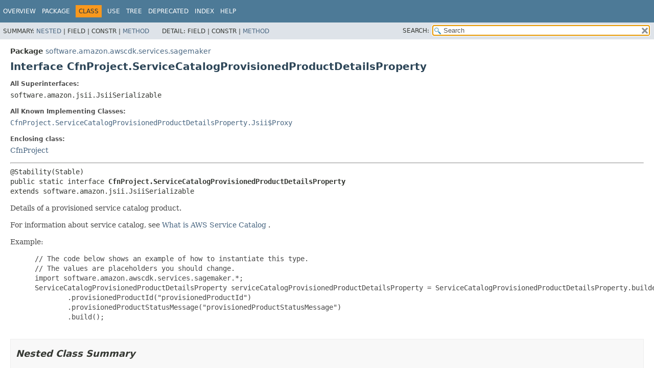

--- FILE ---
content_type: text/html
request_url: https://docs.aws.amazon.com/cdk/api/v1/java/software/amazon/awscdk/services/sagemaker/CfnProject.ServiceCatalogProvisionedProductDetailsProperty.html
body_size: 3425
content:
<!DOCTYPE HTML>
<html lang="en">
<head>
<!-- Generated by javadoc (17) on Wed Nov 27 03:17:41 UTC 2024 -->
<title>CfnProject.ServiceCatalogProvisionedProductDetailsProperty (AWS CDK 1.204.0 API)</title>
<meta name="viewport" content="width=device-width, initial-scale=1">
<meta http-equiv="Content-Type" content="text/html; charset=UTF-8">
<meta name="dc.created" content="2024-11-27">
<meta name="description" content="declaration: package: software.amazon.awscdk.services.sagemaker, class: CfnProject, interface: ServiceCatalogProvisionedProductDetailsProperty">
<meta name="generator" content="javadoc/ClassWriterImpl">
<link rel="stylesheet" type="text/css" href="../../../../../stylesheet.css" title="Style">
<link rel="stylesheet" type="text/css" href="../../../../../script-dir/jquery-ui.min.css" title="Style">
<link rel="stylesheet" type="text/css" href="../../../../../jquery-ui.overrides.css" title="Style">
<script type="text/javascript" src="../../../../../script.js"></script>
<script type="text/javascript" src="../../../../../script-dir/jquery-3.7.1.min.js"></script>
<script type="text/javascript" src="../../../../../script-dir/jquery-ui.min.js"></script>
<meta name="robots" content="noindex"></head>
<body class="class-declaration-page">
<script type="text/javascript">var evenRowColor = "even-row-color";
var oddRowColor = "odd-row-color";
var tableTab = "table-tab";
var activeTableTab = "active-table-tab";
var pathtoroot = "../../../../../";
loadScripts(document, 'script');</script>
<noscript>
<div>JavaScript is disabled on your browser.</div>
</noscript>
<div class="flex-box">
<header role="banner" class="flex-header">
<nav role="navigation">
<!-- ========= START OF TOP NAVBAR ======= -->
<div class="top-nav" id="navbar-top">
<div class="skip-nav"><a href="#skip-navbar-top" title="Skip navigation links">Skip navigation links</a></div>
<div class="about-language"><meta name="guide-name" content="API Reference"> <meta name="service-name" content="AWS Cloud Development Kit (AWS CDK)"> <script type="text/javascript" src="/assets/js/awsdocs-boot.js"></script></div>
<ul id="navbar-top-firstrow" class="nav-list" title="Navigation">
<li><a href="../../../../../index.html">Overview</a></li>
<li><a href="package-summary.html">Package</a></li>
<li class="nav-bar-cell1-rev">Class</li>
<li><a href="class-use/CfnProject.ServiceCatalogProvisionedProductDetailsProperty.html">Use</a></li>
<li><a href="package-tree.html">Tree</a></li>
<li><a href="../../../../../deprecated-list.html">Deprecated</a></li>
<li><a href="../../../../../index-all.html">Index</a></li>
<li><a href="../../../../../help-doc.html#class">Help</a></li>
</ul>
</div>
<div class="sub-nav">
<div>
<ul class="sub-nav-list">
<li>Summary:&nbsp;</li>
<li><a href="#nested-class-summary">Nested</a>&nbsp;|&nbsp;</li>
<li>Field&nbsp;|&nbsp;</li>
<li>Constr&nbsp;|&nbsp;</li>
<li><a href="#method-summary">Method</a></li>
</ul>
<ul class="sub-nav-list">
<li>Detail:&nbsp;</li>
<li>Field&nbsp;|&nbsp;</li>
<li>Constr&nbsp;|&nbsp;</li>
<li><a href="#method-detail">Method</a></li>
</ul>
</div>
<div class="nav-list-search"><label for="search-input">SEARCH:</label>
<input type="text" id="search-input" value="search" disabled="disabled">
<input type="reset" id="reset-button" value="reset" disabled="disabled">
</div>
</div>
<!-- ========= END OF TOP NAVBAR ========= -->
<span class="skip-nav" id="skip-navbar-top"></span></nav>
</header>
<div class="flex-content">
<main role="main">
<!-- ======== START OF CLASS DATA ======== -->
<div class="header">
<div class="sub-title"><span class="package-label-in-type">Package</span>&nbsp;<a href="package-summary.html">software.amazon.awscdk.services.sagemaker</a></div>
<h1 title="Interface CfnProject.ServiceCatalogProvisionedProductDetailsProperty" class="title">Interface CfnProject.ServiceCatalogProvisionedProductDetailsProperty</h1>
</div>
<section class="class-description" id="class-description">
<dl class="notes">
<dt>All Superinterfaces:</dt>
<dd><code>software.amazon.jsii.JsiiSerializable</code></dd>
</dl>
<dl class="notes">
<dt>All Known Implementing Classes:</dt>
<dd><code><a href="CfnProject.ServiceCatalogProvisionedProductDetailsProperty.Jsii$Proxy.html" title="class in software.amazon.awscdk.services.sagemaker">CfnProject.ServiceCatalogProvisionedProductDetailsProperty.Jsii$Proxy</a></code></dd>
</dl>
<dl class="notes">
<dt>Enclosing class:</dt>
<dd><a href="CfnProject.html" title="class in software.amazon.awscdk.services.sagemaker">CfnProject</a></dd>
</dl>
<hr>
<div class="type-signature"><span class="annotations">@Stability(Stable)
</span><span class="modifiers">public static interface </span><span class="element-name type-name-label">CfnProject.ServiceCatalogProvisionedProductDetailsProperty</span><span class="extends-implements">
extends software.amazon.jsii.JsiiSerializable</span></div>
<div class="block">Details of a provisioned service catalog product.
 <p>
 For information about service catalog, see <a href="/servicecatalog/latest/adminguide/introduction.html">What is AWS Service Catalog</a> .
 <p>
 Example:
 <p>
 <blockquote><pre>
 // The code below shows an example of how to instantiate this type.
 // The values are placeholders you should change.
 import software.amazon.awscdk.services.sagemaker.*;
 ServiceCatalogProvisionedProductDetailsProperty serviceCatalogProvisionedProductDetailsProperty = ServiceCatalogProvisionedProductDetailsProperty.builder()
         .provisionedProductId("provisionedProductId")
         .provisionedProductStatusMessage("provisionedProductStatusMessage")
         .build();
 </pre></blockquote></div>
</section>
<section class="summary">
<ul class="summary-list">
<!-- ======== NESTED CLASS SUMMARY ======== -->
<li>
<section class="nested-class-summary" id="nested-class-summary">
<h2>Nested Class Summary</h2>
<div class="caption"><span>Nested Classes</span></div>
<div class="summary-table three-column-summary">
<div class="table-header col-first">Modifier and Type</div>
<div class="table-header col-second">Interface</div>
<div class="table-header col-last">Description</div>
<div class="col-first even-row-color"><code>static final class&nbsp;</code></div>
<div class="col-second even-row-color"><code><a href="CfnProject.ServiceCatalogProvisionedProductDetailsProperty.Builder.html" class="type-name-link" title="class in software.amazon.awscdk.services.sagemaker">CfnProject.ServiceCatalogProvisionedProductDetailsProperty.Builder</a></code></div>
<div class="col-last even-row-color">
<div class="block">A builder for <a href="CfnProject.ServiceCatalogProvisionedProductDetailsProperty.html" title="interface in software.amazon.awscdk.services.sagemaker"><code>CfnProject.ServiceCatalogProvisionedProductDetailsProperty</code></a></div>
</div>
<div class="col-first odd-row-color"><code>static final class&nbsp;</code></div>
<div class="col-second odd-row-color"><code><a href="CfnProject.ServiceCatalogProvisionedProductDetailsProperty.Jsii$Proxy.html" class="type-name-link" title="class in software.amazon.awscdk.services.sagemaker">CfnProject.ServiceCatalogProvisionedProductDetailsProperty.Jsii$Proxy</a></code></div>
<div class="col-last odd-row-color">
<div class="block">An implementation for <a href="CfnProject.ServiceCatalogProvisionedProductDetailsProperty.html" title="interface in software.amazon.awscdk.services.sagemaker"><code>CfnProject.ServiceCatalogProvisionedProductDetailsProperty</code></a></div>
</div>
</div>
</section>
</li>
<!-- ========== METHOD SUMMARY =========== -->
<li>
<section class="method-summary" id="method-summary">
<h2>Method Summary</h2>
<div id="method-summary-table">
<div class="table-tabs" role="tablist" aria-orientation="horizontal"><button id="method-summary-table-tab0" role="tab" aria-selected="true" aria-controls="method-summary-table.tabpanel" tabindex="0" onkeydown="switchTab(event)" onclick="show('method-summary-table', 'method-summary-table', 3)" class="active-table-tab">All Methods</button><button id="method-summary-table-tab1" role="tab" aria-selected="false" aria-controls="method-summary-table.tabpanel" tabindex="-1" onkeydown="switchTab(event)" onclick="show('method-summary-table', 'method-summary-table-tab1', 3)" class="table-tab">Static Methods</button><button id="method-summary-table-tab2" role="tab" aria-selected="false" aria-controls="method-summary-table.tabpanel" tabindex="-1" onkeydown="switchTab(event)" onclick="show('method-summary-table', 'method-summary-table-tab2', 3)" class="table-tab">Instance Methods</button><button id="method-summary-table-tab5" role="tab" aria-selected="false" aria-controls="method-summary-table.tabpanel" tabindex="-1" onkeydown="switchTab(event)" onclick="show('method-summary-table', 'method-summary-table-tab5', 3)" class="table-tab">Default Methods</button></div>
<div id="method-summary-table.tabpanel" role="tabpanel" aria-labelledby="method-summary-table-tab0">
<div class="summary-table three-column-summary">
<div class="table-header col-first">Modifier and Type</div>
<div class="table-header col-second">Method</div>
<div class="table-header col-last">Description</div>
<div class="col-first even-row-color method-summary-table method-summary-table-tab1"><code>static <a href="CfnProject.ServiceCatalogProvisionedProductDetailsProperty.Builder.html" title="class in software.amazon.awscdk.services.sagemaker">CfnProject.ServiceCatalogProvisionedProductDetailsProperty.Builder</a></code></div>
<div class="col-second even-row-color method-summary-table method-summary-table-tab1"><code><a href="#builder()" class="member-name-link">builder</a>()</code></div>
<div class="col-last even-row-color method-summary-table method-summary-table-tab1">&nbsp;</div>
<div class="col-first odd-row-color method-summary-table method-summary-table-tab2 method-summary-table-tab5"><code>default <a href="https://docs.oracle.com/javase/8/docs/api/java/lang/String.html" title="class or interface in java.lang" class="external-link">String</a></code></div>
<div class="col-second odd-row-color method-summary-table method-summary-table-tab2 method-summary-table-tab5"><code><a href="#getProvisionedProductId()" class="member-name-link">getProvisionedProductId</a>()</code></div>
<div class="col-last odd-row-color method-summary-table method-summary-table-tab2 method-summary-table-tab5">
<div class="block">The ID of the provisioned product.</div>
</div>
<div class="col-first even-row-color method-summary-table method-summary-table-tab2 method-summary-table-tab5"><code>default <a href="https://docs.oracle.com/javase/8/docs/api/java/lang/String.html" title="class or interface in java.lang" class="external-link">String</a></code></div>
<div class="col-second even-row-color method-summary-table method-summary-table-tab2 method-summary-table-tab5"><code><a href="#getProvisionedProductStatusMessage()" class="member-name-link">getProvisionedProductStatusMessage</a>()</code></div>
<div class="col-last even-row-color method-summary-table method-summary-table-tab2 method-summary-table-tab5">
<div class="block">The current status of the product.</div>
</div>
</div>
</div>
</div>
<div class="inherited-list">
<h3 id="methods-inherited-from-class-software.amazon.jsii.JsiiSerializable">Methods inherited from interface&nbsp;software.amazon.jsii.JsiiSerializable</h3>
<code>$jsii$toJson</code></div>
</section>
</li>
</ul>
</section>
<section class="details">
<ul class="details-list">
<!-- ============ METHOD DETAIL ========== -->
<li>
<section class="method-details" id="method-detail">
<h2>Method Details</h2>
<ul class="member-list">
<li>
<section class="detail" id="getProvisionedProductId()">
<h3>getProvisionedProductId</h3>
<div class="member-signature"><span class="annotations">@Stability(Stable)
@Nullable
</span><span class="modifiers">default</span>&nbsp;<span class="return-type"><a href="https://docs.oracle.com/javase/8/docs/api/java/lang/String.html" title="class or interface in java.lang" class="external-link">String</a></span>&nbsp;<span class="element-name">getProvisionedProductId</span>()</div>
<div class="block">The ID of the provisioned product.</div>
</section>
</li>
<li>
<section class="detail" id="getProvisionedProductStatusMessage()">
<h3>getProvisionedProductStatusMessage</h3>
<div class="member-signature"><span class="annotations">@Stability(Stable)
@Nullable
</span><span class="modifiers">default</span>&nbsp;<span class="return-type"><a href="https://docs.oracle.com/javase/8/docs/api/java/lang/String.html" title="class or interface in java.lang" class="external-link">String</a></span>&nbsp;<span class="element-name">getProvisionedProductStatusMessage</span>()</div>
<div class="block">The current status of the product.
 <p>
 <ul>
 <li><code>AVAILABLE</code> - Stable state, ready to perform any operation. The most recent operation succeeded and completed.</li>
 <li><code>UNDER_CHANGE</code> - Transitive state. Operations performed might not have valid results. Wait for an AVAILABLE status before performing operations.</li>
 <li><code>TAINTED</code> - Stable state, ready to perform any operation. The stack has completed the requested operation but is not exactly what was requested. For example, a request to update to a new version failed and the stack rolled back to the current version.</li>
 <li><code>ERROR</code> - An unexpected error occurred. The provisioned product exists but the stack is not running. For example, CloudFormation received a parameter value that was not valid and could not launch the stack.</li>
 <li><code>PLAN_IN_PROGRESS</code> - Transitive state. The plan operations were performed to provision a new product, but resources have not yet been created. After reviewing the list of resources to be created, execute the plan. Wait for an AVAILABLE status before performing operations.</li>
 </ul></div>
</section>
</li>
<li>
<section class="detail" id="builder()">
<h3>builder</h3>
<div class="member-signature"><span class="annotations">@Stability(Stable)
</span><span class="modifiers">static</span>&nbsp;<span class="return-type"><a href="CfnProject.ServiceCatalogProvisionedProductDetailsProperty.Builder.html" title="class in software.amazon.awscdk.services.sagemaker">CfnProject.ServiceCatalogProvisionedProductDetailsProperty.Builder</a></span>&nbsp;<span class="element-name">builder</span>()</div>
<dl class="notes">
<dt>Returns:</dt>
<dd>a <a href="CfnProject.ServiceCatalogProvisionedProductDetailsProperty.Builder.html" title="class in software.amazon.awscdk.services.sagemaker"><code>CfnProject.ServiceCatalogProvisionedProductDetailsProperty.Builder</code></a> of <a href="CfnProject.ServiceCatalogProvisionedProductDetailsProperty.html" title="interface in software.amazon.awscdk.services.sagemaker"><code>CfnProject.ServiceCatalogProvisionedProductDetailsProperty</code></a></dd>
</dl>
</section>
</li>
</ul>
</section>
</li>
</ul>
</section>
<!-- ========= END OF CLASS DATA ========= -->
</main>
<footer role="contentinfo">
<hr>
<p class="legal-copy"><small>Copyright &#169; 2024. All rights reserved.</small></p>
</footer>
</div>
</div>
</body>
</html>
